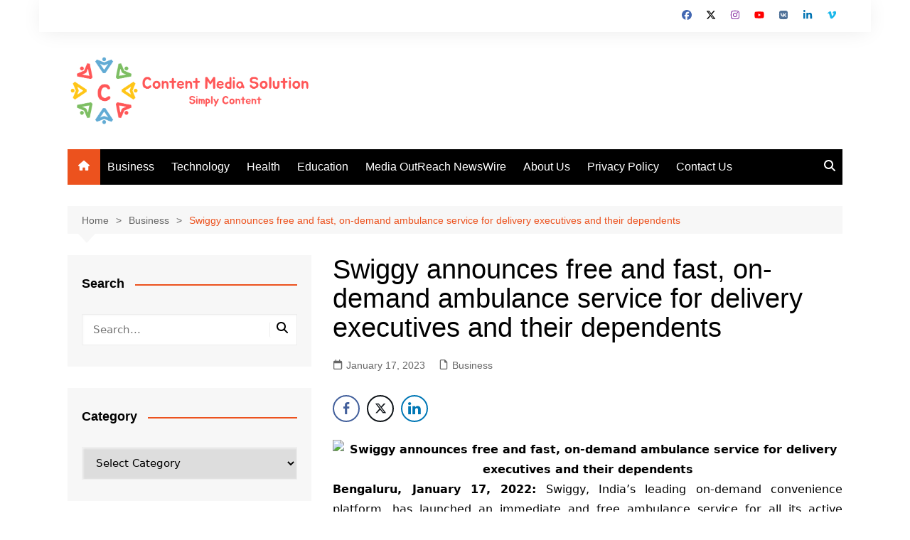

--- FILE ---
content_type: text/html; charset=utf-8
request_url: https://www.google.com/recaptcha/api2/aframe
body_size: 267
content:
<!DOCTYPE HTML><html><head><meta http-equiv="content-type" content="text/html; charset=UTF-8"></head><body><script nonce="W-9jeP3_Dd8QBph0Rf7c1A">/** Anti-fraud and anti-abuse applications only. See google.com/recaptcha */ try{var clients={'sodar':'https://pagead2.googlesyndication.com/pagead/sodar?'};window.addEventListener("message",function(a){try{if(a.source===window.parent){var b=JSON.parse(a.data);var c=clients[b['id']];if(c){var d=document.createElement('img');d.src=c+b['params']+'&rc='+(localStorage.getItem("rc::a")?sessionStorage.getItem("rc::b"):"");window.document.body.appendChild(d);sessionStorage.setItem("rc::e",parseInt(sessionStorage.getItem("rc::e")||0)+1);localStorage.setItem("rc::h",'1768732688192');}}}catch(b){}});window.parent.postMessage("_grecaptcha_ready", "*");}catch(b){}</script></body></html>